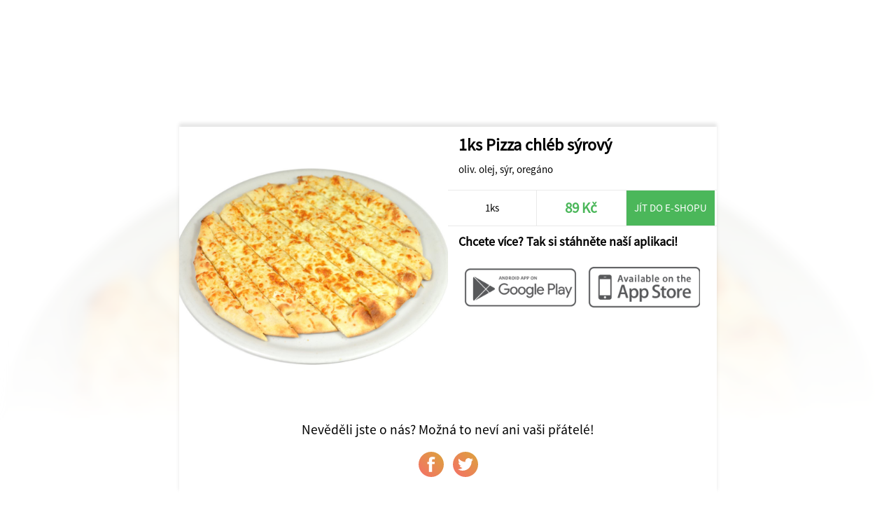

--- FILE ---
content_type: text/html; charset=UTF-8
request_url: https://www.krcmauradka.cz/share/21/Restaurant+Silvie/2767/1ks-Pizza+chleb+syrovy
body_size: 1223
content:
<!DOCTYPE html>
<html>
<head>
	<title>Restaurant Silvie</title>
	<meta http-equiv="content-type" content="text/html;charset=utf-8" />
	<meta name="viewport" content="width=device-width, initial-scale=1.0, user-scalable=no">
	
	<link rel="stylesheet" type="text/css" href="/ui/app/a202311/css/templates/default/app.css" />
	<link rel="stylesheet" type="text/css" href="/ui/app/a202311/css/templates/default/base_theme.css" />
	<link rel="stylesheet" type="text/css" href="/user-data/factories/21/style_diff.css" />
	
	<link rel="shortcut icon" href="/user-data/factories/21/imgs/favicon.ico">
	<link rel="shortcut icon" href="/user-data/factories/21/imgs/favicon.ico" type="/x-icon image" />
			
	<meta property="og:image:width" content="1024" />
	<meta property="og:image:height" content="1024" />
	<meta property="og:image" content="https://cdn.objedname.eu/user-data/factories/21/imgs/items/1849.png" />
	<meta property="og:title" content="1ks Pizza chléb sýrový" />
	<meta property="og:description" content="oliv. olej, sýr, oregáno" />
	<meta property="og:type" content="website" />
	<meta property="og:url" content="https://objedname.eu/share/21/Restaurant+Silvie/2767/1ks-Pizza+chleb+syrovy" />
</head>
	
<style>

	body {
		background-color: #FFFFFF;
	}
	
</style>

<body>
	
	<div class="item-bg-image">
		<img src="https://cdn.objedname.eu/user-data/factories/21/imgs/items/1849.png" title="1ks Pizza chléb sýrový" />
	</div>
	<div class="company-logo">
		<img src="https://cdn.objedname.eu/user-data/factories/21/imgs/logo/logo_hor_color.png" width="100%" title="Restaurant Silvie" />
	</div>
	<div class="item-social">
		<div class="item-content">
			<div class="item-photo-content" style="background-image: url('https://cdn.objedname.eu/user-data/factories/21/imgs/items/1849.png');">
				<div class="stickers-content">
											
					
											
										
										
										
						
					
									</div>
			</div>
			<div class="item-title">
				<h4>1ks Pizza chléb sýrový</h4>
				<div class="item-info-desc">
					<p>oliv. olej, sýr, oregáno</p>
				</div>
			</div>
			<div class="item-info-panel">
				<div class="item-info-btn">
					1ks				</div>
				<div class="item-info-btn inked">
					<h4>89 Kč</h4>
				</div>
									<a href="https://www.kgo.cz" class="item-eshop-btn">Jít do e-shopu</a>
									<div class="cleaner"></div>
			</div>
			<div class="item-qr-box">
				<div class="item-qr-title"><h4>Chcete více? Tak si stáhněte naší aplikaci!</h4></div>
				<div class="item-qr item-qr-m25">
					<a href="https://play.google.com/store/apps/details?id=com.objedname.kgo"><img src="/ui/system/icons/gray/google_play.png" title="Stáhnout na GooglePlay" /></a>
				</div>
				<div class="item-qr item-qr-m25">
					<a href="https://itunes.apple.com/us/app/kgo/id1312774491?l=cs&ls=1&mt=8"><img src="/ui/system/icons/gray/app_store.png" title="Stáhnout na AppStore" /></a>
				</div>
				<div class="cleaner"></div>				
			</div>
		</div>
		
		<div class="cleaner"></div>
		
		<div class="social-box">
			<span>Nevěděli jste o nás? Možná to neví ani vaši přátelé!</span>
			<a target="_blank" href="https://www.facebook.com/sharer/sharer.php?u=https://objedname.eu/share/21/Restaurant+Silvie/2767/1ks-Pizza+chleb+syrovy" class="social-btn"><div class="social-btn-img facebook-icon"></div></a>
			<a target="_blank" href="https://twitter.com/intent/tweet?source=https://objedname.eu/share/21/Restaurant+Silvie/2767/1ks-Pizza+chleb+syrovy&amp;text=https://objedname.eu/share/21/Restaurant+Silvie/2767/1ks-Pizza+chleb+syrovy" class="social-btn"><div class="social-btn-img twitter-icon"></div></a>
		</div>
		
	</div>
</body>

</html>


--- FILE ---
content_type: text/css
request_url: https://www.krcmauradka.cz/user-data/factories/21/style_diff.css
body_size: 344
content:
/*STYLE DIFF*/

@media only screen and (min-width: 1000px) {

.tutorial-box {
	display: none;
}
	
}

	.loading{
		display:none;
	}
	.multiapp-back {
	display: none;
}
li.menu-btn[data-navigation-target="#reservationSystem-4"] {
    display: none;
}

//Apple Safari 26.2 FIX
.items .item .item-photo-content::before{
  content:"";
  display:block;
  width:100%;
  padding-top:100%;
  border-radius: var(--border-radius-lg);

  background-image: var(--item-bg);
  background-size: cover;
  background-position: center;
  background-repeat: no-repeat;
}